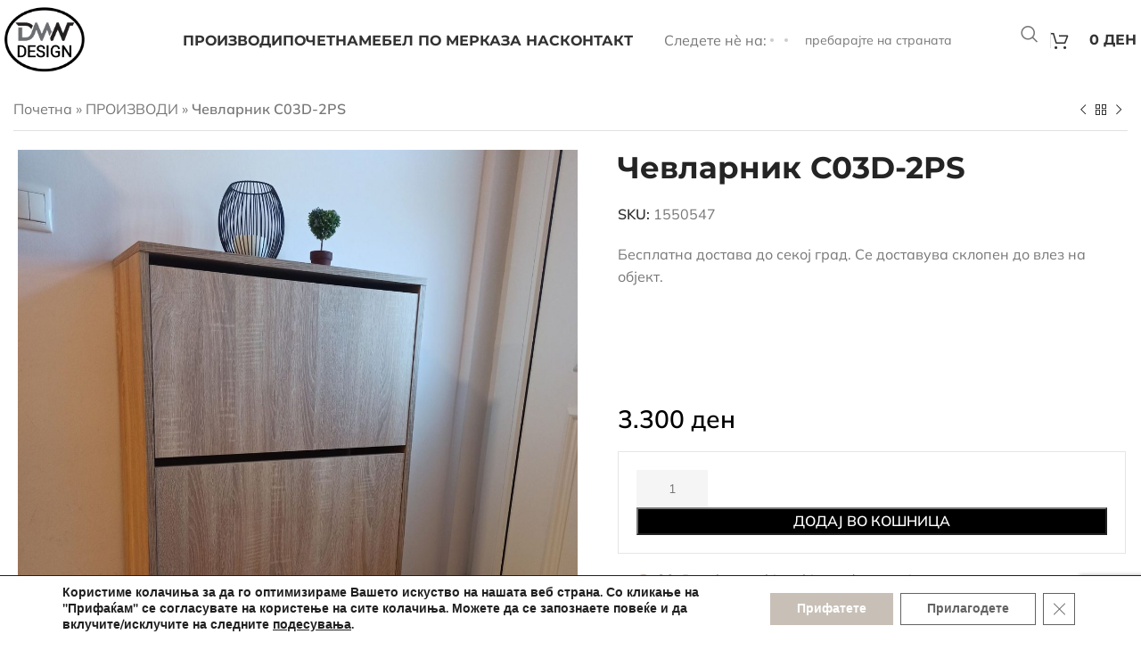

--- FILE ---
content_type: text/html; charset=utf-8
request_url: https://www.google.com/recaptcha/api2/anchor?ar=1&k=6LfCoFwjAAAAAB5LbBtj_cqm3m4VrxMrYYiYLlpZ&co=aHR0cHM6Ly9kbXdkZXNpZ24ubWs6NDQz&hl=en&v=PoyoqOPhxBO7pBk68S4YbpHZ&size=invisible&anchor-ms=20000&execute-ms=30000&cb=54rgr9ulzrd0
body_size: 48672
content:
<!DOCTYPE HTML><html dir="ltr" lang="en"><head><meta http-equiv="Content-Type" content="text/html; charset=UTF-8">
<meta http-equiv="X-UA-Compatible" content="IE=edge">
<title>reCAPTCHA</title>
<style type="text/css">
/* cyrillic-ext */
@font-face {
  font-family: 'Roboto';
  font-style: normal;
  font-weight: 400;
  font-stretch: 100%;
  src: url(//fonts.gstatic.com/s/roboto/v48/KFO7CnqEu92Fr1ME7kSn66aGLdTylUAMa3GUBHMdazTgWw.woff2) format('woff2');
  unicode-range: U+0460-052F, U+1C80-1C8A, U+20B4, U+2DE0-2DFF, U+A640-A69F, U+FE2E-FE2F;
}
/* cyrillic */
@font-face {
  font-family: 'Roboto';
  font-style: normal;
  font-weight: 400;
  font-stretch: 100%;
  src: url(//fonts.gstatic.com/s/roboto/v48/KFO7CnqEu92Fr1ME7kSn66aGLdTylUAMa3iUBHMdazTgWw.woff2) format('woff2');
  unicode-range: U+0301, U+0400-045F, U+0490-0491, U+04B0-04B1, U+2116;
}
/* greek-ext */
@font-face {
  font-family: 'Roboto';
  font-style: normal;
  font-weight: 400;
  font-stretch: 100%;
  src: url(//fonts.gstatic.com/s/roboto/v48/KFO7CnqEu92Fr1ME7kSn66aGLdTylUAMa3CUBHMdazTgWw.woff2) format('woff2');
  unicode-range: U+1F00-1FFF;
}
/* greek */
@font-face {
  font-family: 'Roboto';
  font-style: normal;
  font-weight: 400;
  font-stretch: 100%;
  src: url(//fonts.gstatic.com/s/roboto/v48/KFO7CnqEu92Fr1ME7kSn66aGLdTylUAMa3-UBHMdazTgWw.woff2) format('woff2');
  unicode-range: U+0370-0377, U+037A-037F, U+0384-038A, U+038C, U+038E-03A1, U+03A3-03FF;
}
/* math */
@font-face {
  font-family: 'Roboto';
  font-style: normal;
  font-weight: 400;
  font-stretch: 100%;
  src: url(//fonts.gstatic.com/s/roboto/v48/KFO7CnqEu92Fr1ME7kSn66aGLdTylUAMawCUBHMdazTgWw.woff2) format('woff2');
  unicode-range: U+0302-0303, U+0305, U+0307-0308, U+0310, U+0312, U+0315, U+031A, U+0326-0327, U+032C, U+032F-0330, U+0332-0333, U+0338, U+033A, U+0346, U+034D, U+0391-03A1, U+03A3-03A9, U+03B1-03C9, U+03D1, U+03D5-03D6, U+03F0-03F1, U+03F4-03F5, U+2016-2017, U+2034-2038, U+203C, U+2040, U+2043, U+2047, U+2050, U+2057, U+205F, U+2070-2071, U+2074-208E, U+2090-209C, U+20D0-20DC, U+20E1, U+20E5-20EF, U+2100-2112, U+2114-2115, U+2117-2121, U+2123-214F, U+2190, U+2192, U+2194-21AE, U+21B0-21E5, U+21F1-21F2, U+21F4-2211, U+2213-2214, U+2216-22FF, U+2308-230B, U+2310, U+2319, U+231C-2321, U+2336-237A, U+237C, U+2395, U+239B-23B7, U+23D0, U+23DC-23E1, U+2474-2475, U+25AF, U+25B3, U+25B7, U+25BD, U+25C1, U+25CA, U+25CC, U+25FB, U+266D-266F, U+27C0-27FF, U+2900-2AFF, U+2B0E-2B11, U+2B30-2B4C, U+2BFE, U+3030, U+FF5B, U+FF5D, U+1D400-1D7FF, U+1EE00-1EEFF;
}
/* symbols */
@font-face {
  font-family: 'Roboto';
  font-style: normal;
  font-weight: 400;
  font-stretch: 100%;
  src: url(//fonts.gstatic.com/s/roboto/v48/KFO7CnqEu92Fr1ME7kSn66aGLdTylUAMaxKUBHMdazTgWw.woff2) format('woff2');
  unicode-range: U+0001-000C, U+000E-001F, U+007F-009F, U+20DD-20E0, U+20E2-20E4, U+2150-218F, U+2190, U+2192, U+2194-2199, U+21AF, U+21E6-21F0, U+21F3, U+2218-2219, U+2299, U+22C4-22C6, U+2300-243F, U+2440-244A, U+2460-24FF, U+25A0-27BF, U+2800-28FF, U+2921-2922, U+2981, U+29BF, U+29EB, U+2B00-2BFF, U+4DC0-4DFF, U+FFF9-FFFB, U+10140-1018E, U+10190-1019C, U+101A0, U+101D0-101FD, U+102E0-102FB, U+10E60-10E7E, U+1D2C0-1D2D3, U+1D2E0-1D37F, U+1F000-1F0FF, U+1F100-1F1AD, U+1F1E6-1F1FF, U+1F30D-1F30F, U+1F315, U+1F31C, U+1F31E, U+1F320-1F32C, U+1F336, U+1F378, U+1F37D, U+1F382, U+1F393-1F39F, U+1F3A7-1F3A8, U+1F3AC-1F3AF, U+1F3C2, U+1F3C4-1F3C6, U+1F3CA-1F3CE, U+1F3D4-1F3E0, U+1F3ED, U+1F3F1-1F3F3, U+1F3F5-1F3F7, U+1F408, U+1F415, U+1F41F, U+1F426, U+1F43F, U+1F441-1F442, U+1F444, U+1F446-1F449, U+1F44C-1F44E, U+1F453, U+1F46A, U+1F47D, U+1F4A3, U+1F4B0, U+1F4B3, U+1F4B9, U+1F4BB, U+1F4BF, U+1F4C8-1F4CB, U+1F4D6, U+1F4DA, U+1F4DF, U+1F4E3-1F4E6, U+1F4EA-1F4ED, U+1F4F7, U+1F4F9-1F4FB, U+1F4FD-1F4FE, U+1F503, U+1F507-1F50B, U+1F50D, U+1F512-1F513, U+1F53E-1F54A, U+1F54F-1F5FA, U+1F610, U+1F650-1F67F, U+1F687, U+1F68D, U+1F691, U+1F694, U+1F698, U+1F6AD, U+1F6B2, U+1F6B9-1F6BA, U+1F6BC, U+1F6C6-1F6CF, U+1F6D3-1F6D7, U+1F6E0-1F6EA, U+1F6F0-1F6F3, U+1F6F7-1F6FC, U+1F700-1F7FF, U+1F800-1F80B, U+1F810-1F847, U+1F850-1F859, U+1F860-1F887, U+1F890-1F8AD, U+1F8B0-1F8BB, U+1F8C0-1F8C1, U+1F900-1F90B, U+1F93B, U+1F946, U+1F984, U+1F996, U+1F9E9, U+1FA00-1FA6F, U+1FA70-1FA7C, U+1FA80-1FA89, U+1FA8F-1FAC6, U+1FACE-1FADC, U+1FADF-1FAE9, U+1FAF0-1FAF8, U+1FB00-1FBFF;
}
/* vietnamese */
@font-face {
  font-family: 'Roboto';
  font-style: normal;
  font-weight: 400;
  font-stretch: 100%;
  src: url(//fonts.gstatic.com/s/roboto/v48/KFO7CnqEu92Fr1ME7kSn66aGLdTylUAMa3OUBHMdazTgWw.woff2) format('woff2');
  unicode-range: U+0102-0103, U+0110-0111, U+0128-0129, U+0168-0169, U+01A0-01A1, U+01AF-01B0, U+0300-0301, U+0303-0304, U+0308-0309, U+0323, U+0329, U+1EA0-1EF9, U+20AB;
}
/* latin-ext */
@font-face {
  font-family: 'Roboto';
  font-style: normal;
  font-weight: 400;
  font-stretch: 100%;
  src: url(//fonts.gstatic.com/s/roboto/v48/KFO7CnqEu92Fr1ME7kSn66aGLdTylUAMa3KUBHMdazTgWw.woff2) format('woff2');
  unicode-range: U+0100-02BA, U+02BD-02C5, U+02C7-02CC, U+02CE-02D7, U+02DD-02FF, U+0304, U+0308, U+0329, U+1D00-1DBF, U+1E00-1E9F, U+1EF2-1EFF, U+2020, U+20A0-20AB, U+20AD-20C0, U+2113, U+2C60-2C7F, U+A720-A7FF;
}
/* latin */
@font-face {
  font-family: 'Roboto';
  font-style: normal;
  font-weight: 400;
  font-stretch: 100%;
  src: url(//fonts.gstatic.com/s/roboto/v48/KFO7CnqEu92Fr1ME7kSn66aGLdTylUAMa3yUBHMdazQ.woff2) format('woff2');
  unicode-range: U+0000-00FF, U+0131, U+0152-0153, U+02BB-02BC, U+02C6, U+02DA, U+02DC, U+0304, U+0308, U+0329, U+2000-206F, U+20AC, U+2122, U+2191, U+2193, U+2212, U+2215, U+FEFF, U+FFFD;
}
/* cyrillic-ext */
@font-face {
  font-family: 'Roboto';
  font-style: normal;
  font-weight: 500;
  font-stretch: 100%;
  src: url(//fonts.gstatic.com/s/roboto/v48/KFO7CnqEu92Fr1ME7kSn66aGLdTylUAMa3GUBHMdazTgWw.woff2) format('woff2');
  unicode-range: U+0460-052F, U+1C80-1C8A, U+20B4, U+2DE0-2DFF, U+A640-A69F, U+FE2E-FE2F;
}
/* cyrillic */
@font-face {
  font-family: 'Roboto';
  font-style: normal;
  font-weight: 500;
  font-stretch: 100%;
  src: url(//fonts.gstatic.com/s/roboto/v48/KFO7CnqEu92Fr1ME7kSn66aGLdTylUAMa3iUBHMdazTgWw.woff2) format('woff2');
  unicode-range: U+0301, U+0400-045F, U+0490-0491, U+04B0-04B1, U+2116;
}
/* greek-ext */
@font-face {
  font-family: 'Roboto';
  font-style: normal;
  font-weight: 500;
  font-stretch: 100%;
  src: url(//fonts.gstatic.com/s/roboto/v48/KFO7CnqEu92Fr1ME7kSn66aGLdTylUAMa3CUBHMdazTgWw.woff2) format('woff2');
  unicode-range: U+1F00-1FFF;
}
/* greek */
@font-face {
  font-family: 'Roboto';
  font-style: normal;
  font-weight: 500;
  font-stretch: 100%;
  src: url(//fonts.gstatic.com/s/roboto/v48/KFO7CnqEu92Fr1ME7kSn66aGLdTylUAMa3-UBHMdazTgWw.woff2) format('woff2');
  unicode-range: U+0370-0377, U+037A-037F, U+0384-038A, U+038C, U+038E-03A1, U+03A3-03FF;
}
/* math */
@font-face {
  font-family: 'Roboto';
  font-style: normal;
  font-weight: 500;
  font-stretch: 100%;
  src: url(//fonts.gstatic.com/s/roboto/v48/KFO7CnqEu92Fr1ME7kSn66aGLdTylUAMawCUBHMdazTgWw.woff2) format('woff2');
  unicode-range: U+0302-0303, U+0305, U+0307-0308, U+0310, U+0312, U+0315, U+031A, U+0326-0327, U+032C, U+032F-0330, U+0332-0333, U+0338, U+033A, U+0346, U+034D, U+0391-03A1, U+03A3-03A9, U+03B1-03C9, U+03D1, U+03D5-03D6, U+03F0-03F1, U+03F4-03F5, U+2016-2017, U+2034-2038, U+203C, U+2040, U+2043, U+2047, U+2050, U+2057, U+205F, U+2070-2071, U+2074-208E, U+2090-209C, U+20D0-20DC, U+20E1, U+20E5-20EF, U+2100-2112, U+2114-2115, U+2117-2121, U+2123-214F, U+2190, U+2192, U+2194-21AE, U+21B0-21E5, U+21F1-21F2, U+21F4-2211, U+2213-2214, U+2216-22FF, U+2308-230B, U+2310, U+2319, U+231C-2321, U+2336-237A, U+237C, U+2395, U+239B-23B7, U+23D0, U+23DC-23E1, U+2474-2475, U+25AF, U+25B3, U+25B7, U+25BD, U+25C1, U+25CA, U+25CC, U+25FB, U+266D-266F, U+27C0-27FF, U+2900-2AFF, U+2B0E-2B11, U+2B30-2B4C, U+2BFE, U+3030, U+FF5B, U+FF5D, U+1D400-1D7FF, U+1EE00-1EEFF;
}
/* symbols */
@font-face {
  font-family: 'Roboto';
  font-style: normal;
  font-weight: 500;
  font-stretch: 100%;
  src: url(//fonts.gstatic.com/s/roboto/v48/KFO7CnqEu92Fr1ME7kSn66aGLdTylUAMaxKUBHMdazTgWw.woff2) format('woff2');
  unicode-range: U+0001-000C, U+000E-001F, U+007F-009F, U+20DD-20E0, U+20E2-20E4, U+2150-218F, U+2190, U+2192, U+2194-2199, U+21AF, U+21E6-21F0, U+21F3, U+2218-2219, U+2299, U+22C4-22C6, U+2300-243F, U+2440-244A, U+2460-24FF, U+25A0-27BF, U+2800-28FF, U+2921-2922, U+2981, U+29BF, U+29EB, U+2B00-2BFF, U+4DC0-4DFF, U+FFF9-FFFB, U+10140-1018E, U+10190-1019C, U+101A0, U+101D0-101FD, U+102E0-102FB, U+10E60-10E7E, U+1D2C0-1D2D3, U+1D2E0-1D37F, U+1F000-1F0FF, U+1F100-1F1AD, U+1F1E6-1F1FF, U+1F30D-1F30F, U+1F315, U+1F31C, U+1F31E, U+1F320-1F32C, U+1F336, U+1F378, U+1F37D, U+1F382, U+1F393-1F39F, U+1F3A7-1F3A8, U+1F3AC-1F3AF, U+1F3C2, U+1F3C4-1F3C6, U+1F3CA-1F3CE, U+1F3D4-1F3E0, U+1F3ED, U+1F3F1-1F3F3, U+1F3F5-1F3F7, U+1F408, U+1F415, U+1F41F, U+1F426, U+1F43F, U+1F441-1F442, U+1F444, U+1F446-1F449, U+1F44C-1F44E, U+1F453, U+1F46A, U+1F47D, U+1F4A3, U+1F4B0, U+1F4B3, U+1F4B9, U+1F4BB, U+1F4BF, U+1F4C8-1F4CB, U+1F4D6, U+1F4DA, U+1F4DF, U+1F4E3-1F4E6, U+1F4EA-1F4ED, U+1F4F7, U+1F4F9-1F4FB, U+1F4FD-1F4FE, U+1F503, U+1F507-1F50B, U+1F50D, U+1F512-1F513, U+1F53E-1F54A, U+1F54F-1F5FA, U+1F610, U+1F650-1F67F, U+1F687, U+1F68D, U+1F691, U+1F694, U+1F698, U+1F6AD, U+1F6B2, U+1F6B9-1F6BA, U+1F6BC, U+1F6C6-1F6CF, U+1F6D3-1F6D7, U+1F6E0-1F6EA, U+1F6F0-1F6F3, U+1F6F7-1F6FC, U+1F700-1F7FF, U+1F800-1F80B, U+1F810-1F847, U+1F850-1F859, U+1F860-1F887, U+1F890-1F8AD, U+1F8B0-1F8BB, U+1F8C0-1F8C1, U+1F900-1F90B, U+1F93B, U+1F946, U+1F984, U+1F996, U+1F9E9, U+1FA00-1FA6F, U+1FA70-1FA7C, U+1FA80-1FA89, U+1FA8F-1FAC6, U+1FACE-1FADC, U+1FADF-1FAE9, U+1FAF0-1FAF8, U+1FB00-1FBFF;
}
/* vietnamese */
@font-face {
  font-family: 'Roboto';
  font-style: normal;
  font-weight: 500;
  font-stretch: 100%;
  src: url(//fonts.gstatic.com/s/roboto/v48/KFO7CnqEu92Fr1ME7kSn66aGLdTylUAMa3OUBHMdazTgWw.woff2) format('woff2');
  unicode-range: U+0102-0103, U+0110-0111, U+0128-0129, U+0168-0169, U+01A0-01A1, U+01AF-01B0, U+0300-0301, U+0303-0304, U+0308-0309, U+0323, U+0329, U+1EA0-1EF9, U+20AB;
}
/* latin-ext */
@font-face {
  font-family: 'Roboto';
  font-style: normal;
  font-weight: 500;
  font-stretch: 100%;
  src: url(//fonts.gstatic.com/s/roboto/v48/KFO7CnqEu92Fr1ME7kSn66aGLdTylUAMa3KUBHMdazTgWw.woff2) format('woff2');
  unicode-range: U+0100-02BA, U+02BD-02C5, U+02C7-02CC, U+02CE-02D7, U+02DD-02FF, U+0304, U+0308, U+0329, U+1D00-1DBF, U+1E00-1E9F, U+1EF2-1EFF, U+2020, U+20A0-20AB, U+20AD-20C0, U+2113, U+2C60-2C7F, U+A720-A7FF;
}
/* latin */
@font-face {
  font-family: 'Roboto';
  font-style: normal;
  font-weight: 500;
  font-stretch: 100%;
  src: url(//fonts.gstatic.com/s/roboto/v48/KFO7CnqEu92Fr1ME7kSn66aGLdTylUAMa3yUBHMdazQ.woff2) format('woff2');
  unicode-range: U+0000-00FF, U+0131, U+0152-0153, U+02BB-02BC, U+02C6, U+02DA, U+02DC, U+0304, U+0308, U+0329, U+2000-206F, U+20AC, U+2122, U+2191, U+2193, U+2212, U+2215, U+FEFF, U+FFFD;
}
/* cyrillic-ext */
@font-face {
  font-family: 'Roboto';
  font-style: normal;
  font-weight: 900;
  font-stretch: 100%;
  src: url(//fonts.gstatic.com/s/roboto/v48/KFO7CnqEu92Fr1ME7kSn66aGLdTylUAMa3GUBHMdazTgWw.woff2) format('woff2');
  unicode-range: U+0460-052F, U+1C80-1C8A, U+20B4, U+2DE0-2DFF, U+A640-A69F, U+FE2E-FE2F;
}
/* cyrillic */
@font-face {
  font-family: 'Roboto';
  font-style: normal;
  font-weight: 900;
  font-stretch: 100%;
  src: url(//fonts.gstatic.com/s/roboto/v48/KFO7CnqEu92Fr1ME7kSn66aGLdTylUAMa3iUBHMdazTgWw.woff2) format('woff2');
  unicode-range: U+0301, U+0400-045F, U+0490-0491, U+04B0-04B1, U+2116;
}
/* greek-ext */
@font-face {
  font-family: 'Roboto';
  font-style: normal;
  font-weight: 900;
  font-stretch: 100%;
  src: url(//fonts.gstatic.com/s/roboto/v48/KFO7CnqEu92Fr1ME7kSn66aGLdTylUAMa3CUBHMdazTgWw.woff2) format('woff2');
  unicode-range: U+1F00-1FFF;
}
/* greek */
@font-face {
  font-family: 'Roboto';
  font-style: normal;
  font-weight: 900;
  font-stretch: 100%;
  src: url(//fonts.gstatic.com/s/roboto/v48/KFO7CnqEu92Fr1ME7kSn66aGLdTylUAMa3-UBHMdazTgWw.woff2) format('woff2');
  unicode-range: U+0370-0377, U+037A-037F, U+0384-038A, U+038C, U+038E-03A1, U+03A3-03FF;
}
/* math */
@font-face {
  font-family: 'Roboto';
  font-style: normal;
  font-weight: 900;
  font-stretch: 100%;
  src: url(//fonts.gstatic.com/s/roboto/v48/KFO7CnqEu92Fr1ME7kSn66aGLdTylUAMawCUBHMdazTgWw.woff2) format('woff2');
  unicode-range: U+0302-0303, U+0305, U+0307-0308, U+0310, U+0312, U+0315, U+031A, U+0326-0327, U+032C, U+032F-0330, U+0332-0333, U+0338, U+033A, U+0346, U+034D, U+0391-03A1, U+03A3-03A9, U+03B1-03C9, U+03D1, U+03D5-03D6, U+03F0-03F1, U+03F4-03F5, U+2016-2017, U+2034-2038, U+203C, U+2040, U+2043, U+2047, U+2050, U+2057, U+205F, U+2070-2071, U+2074-208E, U+2090-209C, U+20D0-20DC, U+20E1, U+20E5-20EF, U+2100-2112, U+2114-2115, U+2117-2121, U+2123-214F, U+2190, U+2192, U+2194-21AE, U+21B0-21E5, U+21F1-21F2, U+21F4-2211, U+2213-2214, U+2216-22FF, U+2308-230B, U+2310, U+2319, U+231C-2321, U+2336-237A, U+237C, U+2395, U+239B-23B7, U+23D0, U+23DC-23E1, U+2474-2475, U+25AF, U+25B3, U+25B7, U+25BD, U+25C1, U+25CA, U+25CC, U+25FB, U+266D-266F, U+27C0-27FF, U+2900-2AFF, U+2B0E-2B11, U+2B30-2B4C, U+2BFE, U+3030, U+FF5B, U+FF5D, U+1D400-1D7FF, U+1EE00-1EEFF;
}
/* symbols */
@font-face {
  font-family: 'Roboto';
  font-style: normal;
  font-weight: 900;
  font-stretch: 100%;
  src: url(//fonts.gstatic.com/s/roboto/v48/KFO7CnqEu92Fr1ME7kSn66aGLdTylUAMaxKUBHMdazTgWw.woff2) format('woff2');
  unicode-range: U+0001-000C, U+000E-001F, U+007F-009F, U+20DD-20E0, U+20E2-20E4, U+2150-218F, U+2190, U+2192, U+2194-2199, U+21AF, U+21E6-21F0, U+21F3, U+2218-2219, U+2299, U+22C4-22C6, U+2300-243F, U+2440-244A, U+2460-24FF, U+25A0-27BF, U+2800-28FF, U+2921-2922, U+2981, U+29BF, U+29EB, U+2B00-2BFF, U+4DC0-4DFF, U+FFF9-FFFB, U+10140-1018E, U+10190-1019C, U+101A0, U+101D0-101FD, U+102E0-102FB, U+10E60-10E7E, U+1D2C0-1D2D3, U+1D2E0-1D37F, U+1F000-1F0FF, U+1F100-1F1AD, U+1F1E6-1F1FF, U+1F30D-1F30F, U+1F315, U+1F31C, U+1F31E, U+1F320-1F32C, U+1F336, U+1F378, U+1F37D, U+1F382, U+1F393-1F39F, U+1F3A7-1F3A8, U+1F3AC-1F3AF, U+1F3C2, U+1F3C4-1F3C6, U+1F3CA-1F3CE, U+1F3D4-1F3E0, U+1F3ED, U+1F3F1-1F3F3, U+1F3F5-1F3F7, U+1F408, U+1F415, U+1F41F, U+1F426, U+1F43F, U+1F441-1F442, U+1F444, U+1F446-1F449, U+1F44C-1F44E, U+1F453, U+1F46A, U+1F47D, U+1F4A3, U+1F4B0, U+1F4B3, U+1F4B9, U+1F4BB, U+1F4BF, U+1F4C8-1F4CB, U+1F4D6, U+1F4DA, U+1F4DF, U+1F4E3-1F4E6, U+1F4EA-1F4ED, U+1F4F7, U+1F4F9-1F4FB, U+1F4FD-1F4FE, U+1F503, U+1F507-1F50B, U+1F50D, U+1F512-1F513, U+1F53E-1F54A, U+1F54F-1F5FA, U+1F610, U+1F650-1F67F, U+1F687, U+1F68D, U+1F691, U+1F694, U+1F698, U+1F6AD, U+1F6B2, U+1F6B9-1F6BA, U+1F6BC, U+1F6C6-1F6CF, U+1F6D3-1F6D7, U+1F6E0-1F6EA, U+1F6F0-1F6F3, U+1F6F7-1F6FC, U+1F700-1F7FF, U+1F800-1F80B, U+1F810-1F847, U+1F850-1F859, U+1F860-1F887, U+1F890-1F8AD, U+1F8B0-1F8BB, U+1F8C0-1F8C1, U+1F900-1F90B, U+1F93B, U+1F946, U+1F984, U+1F996, U+1F9E9, U+1FA00-1FA6F, U+1FA70-1FA7C, U+1FA80-1FA89, U+1FA8F-1FAC6, U+1FACE-1FADC, U+1FADF-1FAE9, U+1FAF0-1FAF8, U+1FB00-1FBFF;
}
/* vietnamese */
@font-face {
  font-family: 'Roboto';
  font-style: normal;
  font-weight: 900;
  font-stretch: 100%;
  src: url(//fonts.gstatic.com/s/roboto/v48/KFO7CnqEu92Fr1ME7kSn66aGLdTylUAMa3OUBHMdazTgWw.woff2) format('woff2');
  unicode-range: U+0102-0103, U+0110-0111, U+0128-0129, U+0168-0169, U+01A0-01A1, U+01AF-01B0, U+0300-0301, U+0303-0304, U+0308-0309, U+0323, U+0329, U+1EA0-1EF9, U+20AB;
}
/* latin-ext */
@font-face {
  font-family: 'Roboto';
  font-style: normal;
  font-weight: 900;
  font-stretch: 100%;
  src: url(//fonts.gstatic.com/s/roboto/v48/KFO7CnqEu92Fr1ME7kSn66aGLdTylUAMa3KUBHMdazTgWw.woff2) format('woff2');
  unicode-range: U+0100-02BA, U+02BD-02C5, U+02C7-02CC, U+02CE-02D7, U+02DD-02FF, U+0304, U+0308, U+0329, U+1D00-1DBF, U+1E00-1E9F, U+1EF2-1EFF, U+2020, U+20A0-20AB, U+20AD-20C0, U+2113, U+2C60-2C7F, U+A720-A7FF;
}
/* latin */
@font-face {
  font-family: 'Roboto';
  font-style: normal;
  font-weight: 900;
  font-stretch: 100%;
  src: url(//fonts.gstatic.com/s/roboto/v48/KFO7CnqEu92Fr1ME7kSn66aGLdTylUAMa3yUBHMdazQ.woff2) format('woff2');
  unicode-range: U+0000-00FF, U+0131, U+0152-0153, U+02BB-02BC, U+02C6, U+02DA, U+02DC, U+0304, U+0308, U+0329, U+2000-206F, U+20AC, U+2122, U+2191, U+2193, U+2212, U+2215, U+FEFF, U+FFFD;
}

</style>
<link rel="stylesheet" type="text/css" href="https://www.gstatic.com/recaptcha/releases/PoyoqOPhxBO7pBk68S4YbpHZ/styles__ltr.css">
<script nonce="5MRJ4ciM2rqZDVXzz3GxSg" type="text/javascript">window['__recaptcha_api'] = 'https://www.google.com/recaptcha/api2/';</script>
<script type="text/javascript" src="https://www.gstatic.com/recaptcha/releases/PoyoqOPhxBO7pBk68S4YbpHZ/recaptcha__en.js" nonce="5MRJ4ciM2rqZDVXzz3GxSg">
      
    </script></head>
<body><div id="rc-anchor-alert" class="rc-anchor-alert"></div>
<input type="hidden" id="recaptcha-token" value="[base64]">
<script type="text/javascript" nonce="5MRJ4ciM2rqZDVXzz3GxSg">
      recaptcha.anchor.Main.init("[\x22ainput\x22,[\x22bgdata\x22,\x22\x22,\[base64]/[base64]/[base64]/ZyhXLGgpOnEoW04sMjEsbF0sVywwKSxoKSxmYWxzZSxmYWxzZSl9Y2F0Y2goayl7RygzNTgsVyk/[base64]/[base64]/[base64]/[base64]/[base64]/[base64]/[base64]/bmV3IEJbT10oRFswXSk6dz09Mj9uZXcgQltPXShEWzBdLERbMV0pOnc9PTM/bmV3IEJbT10oRFswXSxEWzFdLERbMl0pOnc9PTQ/[base64]/[base64]/[base64]/[base64]/[base64]\\u003d\x22,\[base64]\\u003d\\u003d\x22,\x22w5xbw5/Ct0nCvkEVPR7DpsKAecKaw6U7w6jDkWDDk3otw5LCrFzCusOKKFMKBgJ6aFjDg1lGwq7Dh03Dp8O+w7rDiRfDhMO2QcKywp7CicOxKsOIJQDDpTQic8OFXEzDksOoU8KMLsKMw5/[base64]/A3TCpMKpQXnCrcK1eMKfdcO1wpRDacKOb0gDw4HDiErDjgwPw4UPRQxyw6tjwqTDsk/DmRcSFEVLw5HDu8KDw5whwoc2D8KewqMvwq/CucO2w7vDohbDgsOIw5PCtFICFBXCrcOSw4h5bMO7w61pw7PCsQhOw7Vdc21/OMO2wo9LwoDCgcKOw4puScK1OcObUsK5InxLw7QXw4/Cn8OBw6vCoWTCjlxobGAow4rCmB8Jw69uJ8KbwqB8ZsOIOSZKeFAUQsKgwqrCsxsVKMKfwpxjSsOqK8KAwoDDv2syw5/[base64]/Dr8Kuw4NfZw15w7MQw4bDksK4w44Hw47DuT4TwozCrMO7CHsqwrZHw6c/[base64]/wpJAwqRmbsOoO2dUdRoOwoVfIGzCqMKuWcOww6bDr8KXwqcLA2nDkBvDp0lSIS7DrcOMbMK0w7MyU8KSNMKNQ8K4w4ccUxc4eAXCqMOBw7QywovCvsKewpoMwqB9w4NDOcK/w5QdQcK3wpQjOm7DtDlrLTfCrEjCjxh+w7bClhPDgMOOw7TChDcyccKvSk8zaMO0ccOnwovDkMO/w7Q1w6zCmsKxV1HDtk5Ywo7Dpy15Y8KSwoREwqjClR/[base64]/KsKdNcKewqzCqD3DrVDDmMK1fDLDsMKJMsODwrnDpMKweMO2O8KQw68jbn98w4HDvGnClsKQw5rCqR/Ck1TDqAtpw4HCu8ORwo4/[base64]/DnsKhM00IHcOcIHMtwolLw7UhJ8Otw7bCtBdvwql+IVPDgxbDvcO9wo0nF8OPccODwqUGIlDDlsK3wq3DrcKSw67CpcK5XwbCkcKKRsKzwpI1JXtlFlfClcKPwrfClcKnwr7CkmhCCCwKdTbDjcKEQMOeVMKjw53DnsOgwrdpWMOdbMKUw6jDtcOPwqbCsw8/FMKsHDQKHsK8w6UBSMKeVcKJw4TCvcKmFBx2Mk3Do8OvZ8K7DUk9TE7DmsOtNG5WO24Zwo1qwpMNBcOMwqZmw47DhxxMVkjCn8Kjw6ABwrUyJQ0Rw7nDrcKUS8KmVCPCm8OIw5bCgcKMwr/Dh8KtwqHDsgvDt8KuwrEfwo/CosK7Vl7CqyZTc8KAwqnDs8OKwrcFw4B+W8Oew7pMR8OzRcO+woXDmTULwofDgsOcVMOEwqBqGn5Owpdjw5TCjMO0wqbCo0jCtcO7MAHDjMOwwpfDk0UIw7gNwrJ3TMKjw7wCwqbCj0A1XQ1bwpfDgGTDp2YKwrY+wqPDh8KxIMKJwoY9w7BJc8OPw6o6wqdtw5/ClVjCtMKNw5IGBSh2w7RIHxzDlW/[base64]/CrUjCoMOeKcOIwofChWDDqVLCvsKqSkFhwrA2WD3Cm3DDmyfCp8KxLiFswoDDh0LCvcOFw6DDkMKZNS4EdcOAw4vCjiPDtMKTNGlDw54Rwr7DnFHDmldhFsOJw6PCr8OHEG/DgMOYZBrDqMORY3vCpsObZV3Cn2hvCMKjZsOCwp/[base64]/[base64]/[base64]/Dswo9w5thwoBNw6c0wojDrEDCphPDisKIVBPCmcONfVPChcKOKWfDh8OnaDtWU2h4wpjDtwgQwqB7w7VOw7o6w6ZsQQPCiGgkQsOawqPCjMO1esKrfFTDvxsdw7QjwpjCgMKpa0hnwoPCmsOvMG3DhcKpw6vCuWnDu8KIwp4XFMKlw4VeZTnDtMKZwoHDtT/Cl3HDkMOIBVjChMOQQlrCu8OhwpY9wpfCqnZowpzCjAPDp2rDiMKNw7rDlVEywrrDpsKewq7CgSjCvcKvw6XDgMO8X8KpFxA+McODYGhVI18gw5t4w4PDrhbDg33DhcO2FgXDoifDicOvIMKYwrjCqcOaw4QKw4/DhljCuWMya2ARw6DDuR3DhMO+w5/CicKJb8O7w5E7Ej1kwogGHHVaLR51T8O0NT3Cp8KZZCwpwpU1w7/DnMKIT8KeSDbChRcLw7RNDn/CtWI7dMORwqXDoGrCklVVXcO7bipBwpbDq0wzw586YMKZworCrMOgLMO8w7jCuVnCpEsaw4o2wprClcORw659AMKgwovDlMK3w5xrFcKjBcKkG3XCgGLCjMOZw540Q8OqHcOqw6AtJsKuw6vCpmEzw7/DrinDrgU4KHxNwroGOcK0w7fDqAzDtMO4wojDnFQnBsOHWsKmF3bCpw/CrgJoXQ7Dt2tRbMOxDDDDpMOuw5dwOFjCkkrDhCjCvsKpOsObZcKXw7DDoMKFwqUrExgxwr/CrsKbDMOQBiMPw6Qzw6/[base64]/ClGbDr8KOwq86w4PDucO2w5R7NjUKVcOew7HCvjTDmULCocO8G8K3wonCrVjCjcK8Y8KnwpsSOj4GYMOZw4FMNh/Dm8OJIMK6wpvDmkQ9WiDChB50woEZw7TDlzLDmjw3worDucKGw6Qhwo3Cvm4iBMO7Q0Iew4dqHsK9IhPCn8KLPT/DtUA5woxlW8KEHMOBw61ZW8Kmew3DnFt/woIswrlYXhxED8KKScK9w4p8QMKyHsOHWHo6w7fCiDjDlMK3wrpNKDUJQEwqw7jDjMKrw4LCgsOuCXrCu3QyLsK2w5RSZ8O9wqvDuEoUw4TDqcKEOB4AwpgIaMKrIMKlwoZHK0/Dt2EfaMO7GU7Cr8KsAMOHah/DhTXDlMOvewEnw4xYwq3CmyzDmzTCowzDhsOmw5XCkMODHMKGw4wdAcOvw6JIwqxCHMKyGQHCm10EwqLDrsODw6XDoV/Dnk/[base64]/DggU+w4zDvcO+w5TDrcOdwqTCvcKFMcKRecO7wrt6V8O3w5sOMMO9w4jDvMO0YsOYwpYjI8KtwpNiwpvCisKsNsOGH2nDpjsvRsK2w7MIwqxXwrVFwrtywqTChglVB8OzW8O1wocdwp/DsMO+JMKpQBjDj8KTw4jCmMKLwq0WNMKawq7DgSEGB8KpwrIhdEQQasOEwr9SFTZGwrU/woBPwp/DucKlw6E3w7dbw7bCtiFLcsKWw7nCjcKpw7HDjRbCtcOwMUYFw70lPsK8w7x5FnnCqRXCtVgLwpHDvwbDnQnDkcKLQ8OYwrdmwq3CiFHCnkjDjcKZCR/DjMOFW8Kmw6HDhU5tJFPCmcOWfHzCglF5wqPDk8KMT0XDv8OrwoQSwoJaJsK3CMKHYmvCqlnCphQNw5MAbFvCosOIw4/CvsOuw77CtMKDw4A2wolDwoHCv8OowqnCvMO2wpMGw7HCmg/CgUknw4/DtMO1wq/DosO9wozChcOuJ2DDj8KVZWdVGMKMIsO/[base64]/DssKQw69zw77CqMOdwooGw7Ukel4twpI3NsOpc8O0G8KjwokOw408w6LCizPDmsKkUsKCw77CoMO7w4NkXEjCmwnCusOWwpLCoSNPcCoGwolgJMOOw59BAsKnwr8Qwr9SWsO4PxBgwp7Dt8KacsOuw65MRQPCixjDlSPCuG4bfh/CsGjDi8OLbV47w45jwp7CoEtrdw8PUcKZHiTCncOLOcOAwolLVMOsw5ENw5/DnMOXw7kmw5wJwpNDfMKaw51oDUbCkAVywpQww5/CuMODNzMbUMOXOzbDkH7CvQVnBxc1wpxlwqbDmgTCpgjDtlR/wqvCknzDuUpnw4guwr/ChAHDqsKWw5ZiBFYTHcKmw7HCncOWwrTDpcOUwoLCslsdKcO8w6BawpDDn8KSdRYhwqvDoWYbScKOw43CgsOAG8Ofwq8KF8ORSMKHZ29QwpE/X8O5w5LDsVTCv8OGT2cLamNGw4LDmSF/wpTDnSZmXMK8w7BeS8OAw4rDkArDsMOewq/DkWtpMhjDiMKyL2/[base64]/GMKUYMO2PGfCkUwFMcKQw5DDgMKNwqXDpsKOwqJrw7xLwoPDk8KdfMOJwrTCp0HDucK2ZXPCgMOjw6cgZRjDvcKdccOFJ8KpwqDCp8KDTUjCkljCksKpw68Jwqw1w61CdmkfAiAvwqrCljTCqR1of2lrw6wLIiwvH8K+MiZ0w4ASPBg1wrkpWsK/fsK9fibDuH/Dv8Klw5jDmkDCksOGOy8IE1HCkMKlwq7DlcKnWsOsIsOSw67Cr3TDqsKCXFjCpsKsCcOtwo/[base64]/DkMKsZkbCnW7CkMOaU8OBw4LCknsWwpXCisOOw5fDksOqwp7ChFgeBMO/Iwhuw4zCqcKfwojDl8OVwqLDmMKTwoAhw6YYScO2w5TCvBNaYmF7w60mb8OFwq3CgMK6wqlpwrnCn8KTZMOKwqLDsMOWQXLDrMK+wokEw5wNw44HWnMdwql3HWIoOcOgaHLDq0EyB2INw43DgsOCUMOEWsOPw4YNw4lkw6rChMK6wq/[base64]/EzdRYnZhw4XDoEHDu3HCln/CvsKlBAxaakpRwo0wwpF3WcOfw4N6ZifCrcK/w6XDtMKHVsOab8KmwrXClMKjwoLDnj/[base64]/w6JRwpsPIcKsw43Dty/Dg8K9ZcKlbj1FMcKTGxfDgsOdEz02H8KeNMOkw6xHwpbCoU5sAMOAwqI1aSzCtMKhw7DDqcKhwrt5w7bCgWkefsKdw69FRjrDj8KkTsK9wrzDqcOrT8OGdcKRwo0RVG0QwpbDqzBSRMO/wqzCkAoyRcKawo1AwrUZURIXwqpyMjEHwqJtwp86UQBmwoPDrsOywpVLwo02FQnCqMKAH0/DgMOUNMOFwobCgxRLVsO9wp1nwoxJw5Muw4hedWrDky7DksOvAMOdw44yKMKtwqLCqMO7wrMnwoIgTCI2woLDu8O0KDBeaC/Cq8Okw7gVw7QwA0YEw7HCtcOlwonDkmLDo8OowosyHMOeQGB+LDpfw43DqGrCscOWWsOxw5Q0w59/w4pjV2XCpEh2O0gEfkrCvw7DssOMw70iwoXCk8OVZMKLw58Jw7HDm0LDiQDDjzNXc1x5CcOcKXc4woTCr010EMONw7Rabx/[base64]/Dgi84wp/Cl2bDk2UoSsK6w57CvMKUw6rCmsOYw5XChsKaccKrwo/Clg/[base64]/QFfDu8KaD37DkSzCgsK/d8ObWDgqwoFQa8K7wqXCrSpFLsOiNcKBCUnCmcOTw4how6/DplvDu8KYwoJIdDI3wonDqMOwwoV0w48tFsOKVBxzwoDDqsKMEnHDrArCny1Ca8Ovw5hAD8OMYWZ7w7nCnBlOZMKsSMOLwp/DiMKVCsKowpPCmUPCmMOWVXYGfkoLXHXCgCXDi8KBQ8KmCMO3FznDumMmXA06GMOow7c3w7bCvikOHQtkFMOfw75yQWUcVC1nw45vwog1ckN1D8Kkw6sPwqQuY2V5Tnh0MQbClcO3NzsvwqrCtMO+NcKdVVHDmRbDsEk6bl/Dv8OGXcOJcsOPwrzCjkvDtEshw4LDnTPDosKmwqk6CsOTw6lfw7ovwqPDvcK4w5nCksKcZMOpEQpSRMKPCycnQcKCwqPDpD7Cn8KIw6LCiMOhVRjCrktre8O9O37CgsObFcKWZTnCoMK1QsOAFMOZwp/DjDpew74xwqDCicOjwo5+OybDtsOPwq8bFRYrw6prIMK3Hw3DsMO9bF9gw4bCuQwcKMKeZWPDiMOww6XCuR7CvGjCqMOkw5jCjk4ObMOpQzrCiU/Dn8Kzw7AswrfDpMOAwrEHC2rDuyYAwqZaFMOnbE5xSMKGwoRVRsOCw6XDvMOMKU3CvcK4w5jCqxjDicKRw7LDl8KuwrAVwrR6aH9Lw6vDuRBFdMOgw4LCl8KoGsOtw5TDlcO3wqxGU3BANsK/JsK2wpgHKsOqEsOUFMOYwpLDtEbDnVbCv8KawpHCp8KCwq9SJsO1w4rDvWgEHhnCuyR+w5Fmwok6wqjCsk/[base64]/wozDu8KJw6XDrgMzw4TCpcKDwo0Vw6bDvTvChcOIw4nCh8Kdwq8wJjrCu2hXUcO9UsKSfcKMIsOaW8O3w5JuABPDnsKOdcOEZAdCIcK0w4Y6w43CoMKYwrkTw4vDkcK5w7/DsG9IQzRocilWJ2rChMOVw7zCicOaUgBiEyHCosKQCVBzw4VHZEdHw7s8DTBNJsKMw6/CsFMpXcOAU8OxJ8KVw6tdw5zDgxRLw4vDrsKmZsKGAMK9IMOgwo4/fDDChVfCscK6WcO2GgTDn38xKyRLwqwFw4LDrcKTwrhWYMOWwrJdw53CpwlQwrnDmynDusOwOANAw7siDkBsw7XCjWHDoMK2KcKJYiYoeMOhwoTCnQHDnMKPWsKRw7XDoFPDvV0hLMK1An3Ch8K3wqQOwofDilTDog1Rw4J/SgrDi8KwPsO5w5PDjBAJWgFiGMK8WsOwcRrCt8OMQMK4w6haccK/wrxpe8K3w5kHe3PDg8OzwojCj8Klw4B9YwUWw53DtmE1T1/CuiIiw4lDwrLDonhUwqE1O2N3wqQKwrbDqsOjw4XDny5AwqgKL8KRw6UJEMKBwr7ChcKIOsKAw5R1C0AIw4zCpcOwdUHCnMKkw5h6w4/DpHAuwrFjbcKrwoLCu8KFF8OFKhvCoFZnVWbDkcKHAzTCmlHDocKZw7zDmsO5w4FMUyTCpDLCtnQjw7w7acKgIcKwKXjDr8Kiwq4MwodIVHHDsHvDvMKhSDVsMF8sDHjDh8KKwpI0wonCqMKpwrlzHSMHGX86RcOrNcOuw4tad8Kqw4NLwo0Pw73Cmg/DhE3DkcK4aVl/w4/[base64]/w6trKcK2e8OTHsKAMkrCimvDsBwiw6jCk8OhYAUUXnvChwoyJ2fCssKmR3XDngbDnFHCnlccw4xOSyrDkcOLGsKGw5jCksKPw4fCgWEZJMKQaxTDg8Kcw4XCugHChSTCiMOQacOlVMKbw7Z5wo/CuAk7PCtJw4k6w493BkkjTkRow6Qsw41qwovDhXQAJUrCp8Kmwrh0wpIywr/Co8K8wr3CmcKZTcKAKxh0w4YDwqoQw4VVw6oPw5TCgjDChgfChsOUw5xIK0Bcwp3DjMKyUsOHWUcVwpowGAUjY8OPPBkwY8O2CMO4w5LDtcKBWG7CqcKqRhFgcWdsw57CqRrDqAPDjHIla8Kue3jCg2g6RcKuPMKRQMOhw6DDnsKFL28Ew7/CncOLw44mBBBLA1LCiiB8w5/Cg8KZf2fCuH8FMTrDuU7DqsOYPx5MOlDDmm5Iw7Q8wqrCr8OvwrDCpFHDjcKYX8O5w5/CmDwkw6zCrmjDlwMIWkTCog5JwqtFQ8O/w5lzw48nw6t+w6o4w4sVNcKnw7FJw6fDsWpgCiDCqcOFdsOgFcKcw6sVBsKoZwHCuwNrwqzCkDfDg1VEwrM/w4kgLj5mJizDgxjDhMO7WsOucxrDqcK2w6RyDRJGw6fCpsKhcyXCiDtUw7LDr8K0wr7CoMKXZ8KiU0RJRyd/wrhbwqdGw6x/wo7Csj3DhwrDnSopwpzDqFk7wpluV14AwqLCrg/DnsKjIQgPCWTDh0nCp8KKJQnChMO3woQQDkYuwrU5d8KrFcKjwqNPw7cxYMK2acKewpdPw67CkUHDncO9wrh1dMOsw6tUSDLCgTZcKcKuc8ObE8O7VMKwa0nDqCbDi3TDm1rDonTDsMONw61RwpQHwojCicKrw4zCplc1w6E+A8K/woLDucKrwqvCqRMnSsKlQMKow49oPCbDp8OXw5U0M8OLesORGHPCm8KNw4BuOGRrf2jDmijDpsKqIxvDtEUow5/CiyXDtDDDiMKoBHHDp2XDssOXSVYswoIJw50lSsOgTmBkw4rCl3nCosKEFxXCvEfCvnJyw67DiVDDlsOWw5jCgTQREcOkdsKow6hwWcK8w6UECcKfwpvDpgR+awYQKknDqDhWw5cHa1FNfDdkw7sTwpnDkU9xC8OIRRjDrx/Dj2/CssOXMsOiw7wPBiYuwqAGQ1Q1TsOeTmMzworCsS96wpdVYsKhCgBwIsO2w73DtcOgwpzCmsOSasKIwqE3Q8KHw7/Do8Ouw4XChFdSe0HDkW8ZwrPCq1XDgWkhwrUuEMOFw6LDiMOAwpbDlsOwByzCnRIzw6bCrsK8N8Ohw58rw5jDuXXDu3jDi2fCpnxrDcOaVDzCmiVrwoTCnWUgw6E/w5wgbRjDrcOqMcOAdsK7XsKKasKvNcKBbSJde8KLe8OyEl5ew7PDmQbCmFDDnA/CvU7Dh0B1w4UvGsOwb3hNwrHDvzJhIB7Crh0QwrfDmmfDosKxw7/[base64]/H2DDqcKKdVgzwr/DtsKuGQ0eFsOWwrHDkEnDhcOjVTc1w6jCm8O6C8KuaRPCmsOVw4HCg8KPw7PCtD12w5sgAxx1w7oWYlEVQHXClMO0fUbCvUrCixTCl8KZW1LCvcKZaAbCp3/CmFxLLMOQwo3CkGDDp1Y8EV/Cs17DlMKGwpsXGUlMTsOMRMKVwq3CmMOTOSDDrzbDucOUFcOwwp7Ci8KZVDvCk1nCnDF2wp/[base64]/wrFxwq7DrX/ClsOow4PCoA7Dv8KDwqfDkMKMJsK7ZVNKw73CoREmbMKgwpTDi8KLw4TCjcKAccKBw5HDnsO4I8OjwrbDicKTwr3DsVg7LmULw4fCkjPCkkIuw4gZFwpdwqUrecOGwr4NwonDlcKQB8KmHTxgS3/[base64]/CssOlwqkBwrfCisOSwq/DkTzChnY2f0rClz0BJMKSdMO/w6YWdcKga8O1AWI6w7TCssOYRRbCqcKwwqQhd1PDqMOsw6ZXw5UxCMOREsOPGCrCiA57EcKPwrbCly1/DcObIsKjwrMtGcOCw6MRIlZSwq4sTzvDqsOWwoFRRwPDmX9FPxTDvRAWDcOEwq/CpA0nw6fDm8KPw51RKcKPw7vDnsOjFMOrw4nDljvDjDAVccKKwr5/[base64]/[base64]/Cq1nDiMKUw6/DoDrCkcKlw5nDsnPDgcK/XDjCgsKvwqXDoFPDnQ3DiyYsw5RwFcOcUsOAwq/DgjfCs8OrwrN0S8KmwprCncONS3obwqTDln/ClMK7wr1Pwp0yE8K4dcKILsOTayUgwoZdL8KDwrPCoWvCkj5MwpHCt8K5GcO/[base64]/CscKPOMKywoJSBcKGHmHDgMOmLsKkJzbDmnfCn8KBw47ClFjDkcKmA8OWwqbCqwI5VBTCryl1wpnDosOfOMOZD8KwQ8KAw5rDkibCj8KFwpXDrMKWOzA5w7/CqcONw7bCiyAdbsOWw4PChw5nwoLDr8Kkw7PDh8O0w7XDksOPAcKYwoDConrCt2rDhAtQw7IXwq/DuGUNwojClcKUw4PDjUh9MzNEJsOfU8KiYMOtR8KIdTdNwpVdw5c9wphTNlvDjzcQPMKXIMOEw7gawpLDnMKoTk3Cv0ACw5xDwrfChxF8w5pmwrk1MULDnnpVIEpww47Dg8OdNsKqM1vDmsOawpZ7w6LDscOcM8KJwql6w7Q9PGoqwqR6OHDCpR/[base64]/[base64]/wqbDj8Odwr8sw6rCkxdkwrpHwpnDjMKGSig5GMKoX8OfRcObwp7Dl8OGw4DClF3DhhdBXsKqPsKFVcKFC8OVw6rDs0g4w6zCp2FhwqkWw6MXw5/Dg8Oiwq3DgE7Cn1bDlsOZFQDDhDzDgsKUBlZDw4c5w7XDvMOVw514HDbCp8OAK3t4Fh4YL8OxwoZFwqp+Hg11w7YYwq/CosOIw4fDqsOCwrJBUcKJwpdXw6fDrMKDw7hzHsKuTh3DmMOVw5UdKsKGw4jCg8Oad8KCwrldw55ow5wzwrLDgMKHw5kEw4vCq3HDinYEw6/DoRzCkhh+dnPCtmXDrsOiw7HCtFPCrMK1w47CjXPDtcOLXsOOw7/CvMOsThdNwpLDmsKaR0zDiiErw7zDvTFbwqgJISrDv0dew58oOj/DpS/DhmXCiV9NIgIaR8Ojwo5XEsOPTifDncOGw47DtsOtQMKvRcOYw73Cni/[base64]/Clx3CkMOaw7rDmyzCvSrCp8OowqQ4w7JfwogswrzCo8K6wqrChiVHw5Jle3/DqcKtwo5neSAYXEtfUm3DmMKzTjI4IQV2TsO0HMO2McKTWRDCgMOjGF/DtsKFf8Kbw4fDtAJ8KjwYw7kRY8Oiwr7Cqhh/JMKIXQLDpsO2wo11w7ATKsO8EzDDiQXDjA4Mw6I5w7bCvMKXwo/CtTgDPHB+Q8KIPMOCOsOnw47ChSZSwovCgsOzJ2piJsOnXMOww4XDjMOkI0LCtsOCw5o/w74lRD7DocOUYAHDvndOw47CjMKwWMKPwqvCsG8zw53DicKZJMOGGsOIwoILG2bCghs2aFoYwp3CszcEI8Kfw5fCgivDqsOCwqASNBzDskPCvMOkwohKSAdtwoE7En3CphzCmMObfx0PwpTDph4Jf38lKlkwRE/DrXt+woIowrBvB8Kgw7pOYsOtWsKrwqV1w7AWIBJqw7PCrV58wo8qGsOpw6Fhw5rDgVrDoBEUZsKtwoFEwo0SWMKhwprDvRDDoTLDncKgw4HDu1V1YxMfwrLDoQhow4XCvSbClHfCn0M4woN+UMKkw6UMwr9xw70jL8KHw4jClcKgw51cdFHDgMOWPQNfGMKNScK/[base64]/CqcKsIB7CuHZwfsOGf8O7PzXDlAYoOMOgLDrDrhTDk2tawplkfgvDjRc5w54PaB/DpULDi8KYETzDklLCplbDpsONLw0zHndlwrlEwpUVwqJ8ZS5sw6nCtcOpw4TDmSY1wrU/wo/DlsOEw6Qxw5bCj8Ocez8jwpxUZhhtwrHDjlpvcMK4woDCvlQLQGfCoQpNw7nCl05Pw6TCp8K2XRV4VTLCnSbDlzwbai1yw5lhwoAGL8OaworCrcKoQFkuwoJYQDbDi8Ofwr0cwp54w4DCqU/CtsK4MRPCsH1YTcO/[base64]/DjMKNwrB2DsOZQlPCojkQw49zw6JzMzIYwrLDlsOdw4IeAzhqCDrDlMKjK8K5H8O2w4JGaAU7w5NCw5PDlF9xw5rDk8Ood8OlS8KxbcKiQlrDhmI3Ay/[base64]/w6t5woV5Dm/Cq8KQEcKbe8OhTC8Aw6nDnlZXciXCvWM7dsO9NkkpwoPCkMOsFE/DscOHZ8KKw4TCt8OODsO9wq0ewq7DtcKzJcOfw5XClcKUZsKUCWXCvTfCsRU4cMKdw7HDpMO6w7Zyw5MQMsKUw41nJxHDpitoDsO8CsK3Vgoyw4RrUcOtW8KewonCvcKZwpVZMTrCv8OLwq/DnzXDvBjCqsOaMMKEw7/Dr1nDjT7DtkzDnC0OwrlIF8Oaw6zCiMKlw7UiwoHCo8OnZyZhw4RKccOhI2VZwokWw57DuEICRFXCiz/[base64]/ChzXDn8KIwqXDjGbDgcOsw7DCiCYgwpAywr5gw4kxJX1QI8OVw7YlwrfClMOTwr3Do8OzZxbCgsOobhk8AsKHa8O2eMKCw7ViSsKWwrUfLDXDmcKQw7HCqk1Sw5fDugTDoF/CqBwfe3cpwprDqwrCksKOQ8OjwocNFMKEBcOSwofCh1RcSkwTFMKhw5Uvw6d+wqx7w6bDmRPCl8OHw4ILwoHCuGgcwo4aWsKMF1TCuMKuw7nCnVDDvcKhwrfDpBhVwpBPwqg/woIpw4YnJsOxAmfDghvCosOwGyLCrMKZwoPDvcOuOzYPw6PDiQkRTHLCiD/DgwwlwolKw5XDvMOYPBpHwrUKZsK2OhTDkHhcccKgwqzDjSLCqsK6wohYUgjCqnlSFXPDrVM/[base64]/w6k7LsKVDMKVw50lwqhpTWPDl8O4w6tjw5zCuyw/wr8cccOyw67DgcKQI8KVMFnCpcKnw4zDsgJLQ20VwrYHFsKPA8KdSCzCkMONw6jCiMKnB8OgC1woB3l7wo/Cqis7w4DDrQPCn2wywo3Cs8OAw6vCkBvDpcKCGGEmCsKnw4zDk0Vdwo3DkcO2wqvDtMKyOjDCoGZpbwsTcQDDplvCi3XDvkk2wqczw47DuMOvZH48w7HDqcO+w5UeWXnDrcK5bMOsa8K3PcKKwpY/InU4w510w5PCm3HCo8K8K8K5w67DucOPw6LCjCMgT0ggwpRDM8KXwrg3DAHCphDCs8OUwoTDtMKpw77DgsKgO0vDh8KEwpHCqgPCocOyDlHCvcOGw7LCk1rCqytSwp8Bw7PCssORTCAeJlvCtMKHwpvCnsKyU8OiasO5KMK+TcKEFcOZCQfCoy1pPsKuwrXCmMKLwr/CuUMfNcKxwonDkMOgT3wlwozDmsOhP0fCjX0GTwnCpScmc8KecDDDqiAHflvCncKxdD3Dq0U+wpdbJMOhOcKxw6XDvMOwwqdSwr3CiRDCgcKiwr3Cm1MHw5TCoMKowrkbwox7PcKUw6ZcD8O/[base64]/CgmbCmh5IYMK5wrViQcKvw50LQAHDjl4Hwp7CucKTHMOfCMKPO8ONw4XCt8Krw7YTwpYRR8KscEzDpRBaw5/[base64]/w7DCtcKYScOsF1M6w5M9JEA2w5/[base64]/[base64]/CncKscj5Fwogjwqduw4BJXDY7wqp0wqDCjyTDnMKBeUkoPcOnFhsQwrcPfk8hKQA9MhpBNsKnU8OUSMKKGyHCmgrDr2lvwq0RSBEqwq3DrMKDw6jCjMKqPlHCqT4Gwpwkw4pwaMOZXk/[base64]/Ck8OpQcOAw6nDs8KRwoXCjD/DhsKeSsOewoM0wo3DoMK7w5XClsKOXsKlGUVbVMOzBXHDsRrDncK2KMOcwpHDhcOgJy8xwobDvMOnwoEsw5vCgzjDu8O7w7HDsMOiwp7Cj8OSw4M6Nw5rHj3DkEEow4AuwrBXJGNEI3zDosOcw4zCkyHCtsOqHy/CgxTCicK+MsKEJTPCjMKDLMKZwqxWCn1iBsKRwrB0w7XCiGVxwrjCgMKOMMKJwoUqw688D8OhJx/Ci8KRAcKIOgUywrXDsMKidMKaw7oGw5lRfgcCw7HCvSRZKsKhFcOyfGcDwpkbwr7CmcO5JMO4w71ZecOFBcKFXxJkwp3CosKwKcKAUsKkb8OIC8O4e8KwPEZdJMKdwo0Aw6zCj8Kyw7NIBj/Cg8OawoHChCJLMQ9iw5XCrk5zwqLDrGTDgcO3w7kieBjDp8KzJgLDoMOkUVXCixbCmkdIQsKrw5XDiMO1woVKJMK7WsK6wrFhw7PCmm1ib8OQccOCSA8Uw6jDqXJTwoQaC8OadsKuAlLDvE1yC8OCwqDDry/DocOWHsOcXVZqXic4wrYFcArDrkZvw5nDinvCjldLHiLDjBfDpMOxw7Yow4fDhMKOL8OuZxtHG8OPwr4zcWnDo8K0NcKuw5/ChRNpLsOBw74cO8Kww502Uic3wplaw7vDiWp0D8Ohw7DDrcKmIMKQwq49woB6wp0jw5xeMn44woXCgcOvTHfCgxcdVcOyDcO5acKNw5w0IBrDrsOaw4TCtsKAw6bCsDnCqhfDnADDp0rCgRbCmsKNwpjDr2LCgFhtd8K2wpnCvh/DsWLDu0Jhw5gVwrHDvsK1w4HDth0JVsOvw7vDlMKmfMKKwqLDq8KKw6/CsxRIw6ZnwoFBw5tSwoDCgjNew5JWI3DDp8ObUx3CnELDocO3QsOTw61zw5UDfcOEwp3Dn8OtK2jCqR8aOD7DgDYFwroaw6LDh3JlIlPChQIbB8KmCUx1w4F5PBtcwp3DjsKJKktewqN0wpZtw6oyMsOMVMOGw7rDmMKJwq/[base64]/Ck8KQwpPDt8ObfnnDnA1xG8Ktwrx4fHzCl8O3w5xcJ0xuR8O1w5vCg3LDqsOzwpwVehvDh2VSw6kLwqFAAcOKIR/DrADDvcOIwqEnw6x8NTDDqcKDSWDDvcOmw5HDlsKOeiVpHcK1w7TDqn4lXnMVwpU+EGvDtVHCgyhdTMO8w5wCw7fDuk7Dq1jDpSDDqE3DlgfDgcK6E8K0QiQ4w6xeHRBFw6Ysw74jJMKjElYXQ1sLBBYvwp7CgGTDnSbChcOcw5kDwq0iw77DrsKUw4JuZMOLwo/Dg8OkWyHCjEbCusKzwqIcwp8Kw4YbPn/CjUh3w6BUWwbCsMOrPsKuXWnCmEseHMKJwrgVcFEpPcOGw6zCsngBwpjCgcObw4zChsONQCB6c8OPwpLCpMOTAzrCr8KkwrTCnHbDtcKvwrTCqMKtw697Fj3CrMKDBcO4TSfCgMK0woDChB8/wpfDhXgnwpjCsSwPwp/CssKJwpVtw7Y5wr/DlsKJRMOLw4DDrBNqwowsw7VAwp/[base64]/[base64]/ClSLDoAt7w7LDrxnCmgIkA3jCtsO1HcOgAjnDpWZ0L8OBwp9zcDHCszFMw5dNw6XCiMO4wpJgWnHCmBzDvXwIw5/DlDgowqbDpkJqwpTCi3pnw5HCsRQFwqo6w7wFwqk2w752w6w5DsK7wq/DqnbCscOhGMKvYsKWwrvCrhdgCQ4tRMKGw6/CjsOOIsKLwrhhwocAKANkwobCgAMFw5/CpVtJw73CkxxNw4Nwwq7Dqhgtwogcw7nCvcKeVXnDmB1xdMO5UcKNw53CsMOKNDQCNMOdwrrCsyXDrcK2w7DDt8OCJsK0Mz8wGSMdw67Dv3N6w6PDtcKSwppKwrsVw6LCjg/CmsO3dMKAwoVTSQYoCMOewq0owoLCiMKjwpNMJsKsGsK7akbDqsOZw6LDgFTCjcK5U8KoZMO0KBp5diocwotbw55Mw4rDvB7Cs1sRC8OrNBbDhlkyccK8w4vCi0BhwonCiAZiRlHCvVTDnzJ2w61+NcKcbjUvw78ECh95wqHCqgrDrcODw5lMdMOVGcKDN8K/[base64]/Q05KY1jCoS7Ckl05w4MPe8O1JgMhwrjCusO5wrTCvyoJN8KEw6hrchAiw6LCtsOtwq/[base64]/CrXYufMOhwrzDosKKwrNFIRchHjTCjQVawqXCgWw4w4nDsMOFw6zCpcOawofCgUvCtMOWw6DDvSvCl3zCj8KBJApWwodBXHHCusOCw5TCqH/DpkfDocOvFFdcwq80wocqXgoLcVIGXz1BKcKvH8K5KMKswpDCtQXDhcORw7N8WgZ+fmfDilEyw7vDsMOIw6rCnC91wq/Dtypaw6/Chx8ow7I9acK3wrRIPMK4w5cNXig1w7TDoGZSJXYzWsK/[base64]/ED/CrcOsw7RxwoLCgcOgwpd2Q8KwwoVowrF3wrDDrE96wrFST8Kywo4hOsKZw6XDtcOYw5towp7DvcOhZcK3w4h9wrLCoiAjJsOEw48vwr7Cu3jCjX/DijYXwq5Cb2/Ct0nDpRsywpnDg8OPcCF8w75MO0bCncOKw73CmQbCuhjDojHDrMOwwqBOwqIBw73CsW7CqMKNZMOCw7ovfVVsw68OwphyX09zTcKlw59QwoDDnCl9wrjCgGfCvw3Cu35WwpjCp8K5w4TCqw0kw5Q8w7NqSMOYwo/Cj8O6wrTCvcK9eHkVw6DCpcKIK2rDlMO9wotQw6bDjMKKwpJTVkrCi8KENQ/CjsK2wpxCLRh1w7VkLsOZw6XDisOhO2xvwpxQaMOqwrtSBiMfw51mbFbDv8Knaz/CgUYCSMO4wrjCgsOsw4XDgMOZw61hw5fDi8KFwolNw5PDpMOuwoDCvcKxfRY8wprDl8OUw6PDvA8eFxZow6HDo8OVEXDDpEzDm8O2UGHDucOcesKTwpzDuMOfwp3Cn8K7woVxw68OwqtDw6TDqQ7CpGbDoVzDi8K7w6XClAZfwqBiecKdKcOJE8OCwp3Cm8KsUsK/wqwoJnF+BcKcMcOIw7ogwoReWcOgwppYdDdhwo1sXMKiw647w63Dq0FERjbDk8OUwoLCvMORFDbCv8OIwpsDwr8gw6xnN8OkZmpdPcOLbMKuAcO/PhrCtkgHw6bDt2Eiw4xAwqcCw7/CmksQMsOmwoHDo1Y6woPCu0PCj8OjM3LDhcOQDkZ7WEojAsKpwpvDo2fDo8OGwpfDvGPDpcOpTyHDtx9Owq5bwqFDwrrCvMKqw5oyS8KDawfCvArDuTPCgB/[base64]/CuC/DhcOUX1bCu3bClsK5Hh3DjMO9ZHzCisO0wpM2V34YwrfCtlc0TMO1VMOkwobCmx/ChsKQYcOAwqnCgTFdDybCsyXDnMOYw6pAwqzCm8OxwrvDiiXCnMKsw7DCs1ALwrvCohfDr8KlAhQpCjDDqcO+QHjDiMOcwrEWw7PCsHIaw6Qsw53Cjl/CksOJwr/[base64]/Cr8OhRW05w7fCgsKiwrldD8K1wrNLanvCrFsKw73CncOpw5zDrVMdQTTCjVVVwrQOOcOswprClifDtsO2w7QJwpw6w7lPw7hdwq/DoMOXwqPCosOID8KtwpRqw4XCp3gIbsOzGsKqw6fDqsK4w5jDh8KLZsOEw7/[base64]/Dh8ONwp92w4M/w7LDsErDqE94w7JIKi7DvRIiOMKbwpXDkVY3w7PCscOBblktw6fCmcOuw4LDtsOqagZKwrsNwoHCpx4gT1HDvwPCocOUwqPCsxx2JMKDB8OuwqPDjnTCrX3Ci8KzGHouw59bPUDDq8OOSsOjw5/[base64]/CjSIlEjotDk/[base64]/[base64]/DhMKzw7NOw4bChsK/TcKtayBKMg9nUcOYwqPCjsK3BTA+w6Nbw77Dj8Orw7cPw77Dsi8Cw5LCtTfCrXDCq8KEwokXwrHCm8Ovwo4bwoHDs8O7w7LDk8OSHcKoC0bDiRAtwobCmsKewpdlwr/[base64]/CkR/DlFHDjcOSMMOBwpodQxgOwpEJDAIqw5/CnsKWw7/[base64]/S00ww7vCmcO5wovCjsOyDG3DuGcrMsOEHMK0b8Oow7pTBS/DmMO8w6bDrcOAwrXCiMKTw4k7CMK+wqPDocOzdCnDpcKJLsOBw68mwrzCksOcw7dKNcOTHsKCwqAtw6vCqcKYVyXDmcKTw6jCvm4JwoRCR8K0wqkyRV/DrcOJE2R+wpfDgkhbw6nDiHjClErDkRzCmnp/wqXDqMOfwojCuMKNw7glR8OvO8O2YcKGSETCkMKHcAdgworDg2JGwqQFf30IMAgsw5HChsKAwpbDo8K1wohyw7cTbx0hwogiVzPCk8Ocw7DDsMKWw6XDkFnDtGcKw4TCs8O2IcOmZQLDkVHDgh/CucO9GCIXTDbCmXXDisO2woFVWDgow4XDgj85bVnCqiHDug8JURnChcKkDcOfSRNQwq1qF8KRw7w1V087RsO2w7TDv8KSEVdhw6TDocO0HlAQCsOECMOOQRPCkHEkwrrDlMKFwo0mIBHDvMKmJsKLQ1/CkCTDr8OuZRNQPBzCu8OCwrkqwptQGMKMScO1wofCnMOse0ZlwqFnUMOkGMOzw5HCmX1KE8KLwp9LOAEDBsO7w4/ChGXDosORw6PDjMKdw7bCrcK4A8KfXhUvaVbDvMKHw68XFcOjw63Cin/Ct8O+w5nCqMKuw63DtsKhw4/CjsKiwqk0w5h0wpPCvMKmYHbDnsOJLTp4w7hVGh5OwqfDslrCmRfClMOawpBuGWjCnnFjw7XCiwHDssO0N8OeT8OwXmPCt8KGDSrCmnoMFMK4ccOkwqAaw6dQbTRxwoA4w7cZfcKxT8KGwodnScOKw4XCu8K4DyJ2w5tGwrXDhTx/w43DkcKqHDHDncOEw4c/M8O7EcKFwo/Cj8O+WcOSRwBwwpUQDsODfsK+w5jDsV1owrBsARhEwqTDq8KSCcOXwp9Cw7TDucOuwp3CqylaL8KlTMOjJkbDi3PCi8OjwpbDiMKqwrbDtMOGCHNCwrNxQSp1T8OgRzzClcKvAQ\\u003d\\u003d\x22],null,[\x22conf\x22,null,\x226LfCoFwjAAAAAB5LbBtj_cqm3m4VrxMrYYiYLlpZ\x22,0,null,null,null,0,[21,125,63,73,95,87,41,43,42,83,102,105,109,121],[1017145,942],0,null,null,null,null,0,null,0,null,700,1,null,0,\[base64]/76lBhnEnQkZnOKMAhnM8xEZ\x22,0,0,null,null,1,null,0,1,null,null,null,0],\x22https://dmwdesign.mk:443\x22,null,[3,1,1],null,null,null,1,3600,[\x22https://www.google.com/intl/en/policies/privacy/\x22,\x22https://www.google.com/intl/en/policies/terms/\x22],\x223rckS2ovV0zAKthON2rjYwoIoHlbZiN8KsJN6XzVsV8\\u003d\x22,1,0,null,1,1768975157321,0,0,[40],null,[226,196],\x22RC-5repAi6TbhnYOQ\x22,null,null,null,null,null,\x220dAFcWeA5WlXvSbgt7elHrgiKTktEw8kCzO-cZg3w92n066AoMtfL-1b5aordgGAgPFqQgizJxyXeRvrjqg8oMP-tMt8AwPm90_A\x22,1769057957490]");
    </script></body></html>